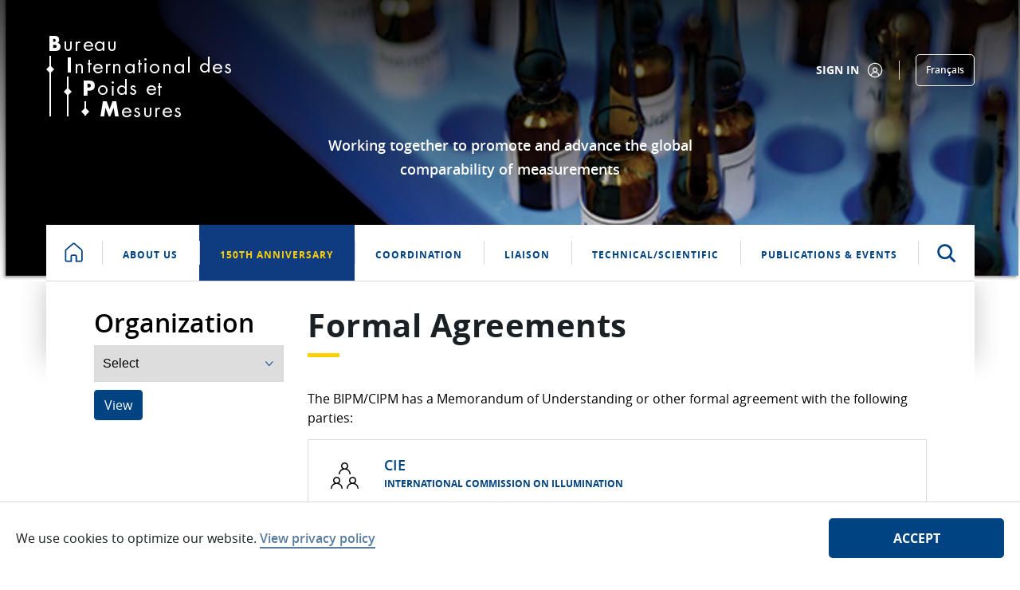

--- FILE ---
content_type: image/svg+xml
request_url: https://www.bipm.org/o/bipm-theme/images/picto/picto-users-black.svg
body_size: 2575
content:
<?xml version="1.0" encoding="UTF-8"?>
<svg width="35px" height="33px" viewBox="0 0 35 33" version="1.1" xmlns="http://www.w3.org/2000/svg" xmlns:xlink="http://www.w3.org/1999/xlink">
    <!-- Generator: Sketch 53.2 (72643) - https://sketchapp.com -->
    <title>Ico-WG</title>
    <desc>Created with Sketch.</desc>
    <g id="Maquettes" stroke="none" stroke-width="1" fill="none" fill-rule="evenodd">
        <g id="02b-Desktop_ConsultativeCommittee-CCM" transform="translate(-860.000000, -1757.000000)" fill="#000000">
            <g id="BODY" transform="translate(0.000000, 329.000000)">
                <g id="WORKING-GROUP" transform="translate(0.000000, 1209.000000)">
                    <g id="WG1-Copy-6" transform="translate(829.000000, 187.000000)">
                        <g id="Ico-WG" transform="translate(31.000000, 32.000000)">
                            <path d="M7.5,25.5 C5.8455,25.5 4.5,24.1545 4.5,22.5 C4.5,20.8455 5.8455,19.5 7.5,19.5 C9.1545,19.5 10.5,20.8455 10.5,22.5 C10.5,24.1545 9.1545,25.5 7.5,25.5 M10.3185,26.00475 C11.343,25.1805 12,23.9175 12,22.5 C12,20.0145 9.9855,18 7.5,18 C5.0145,18 3,20.0145 3,22.5 C3,23.9175 3.657,25.1805 4.6815,26.00475 C1.93725,27.036 0,29.58375 0,33 L1.5,33 C1.5,29.25 4.19175,27 7.5,27 C10.80825,27 13.5,29.25 13.5,33 L15,33 C15,29.58375 13.06275,27.036 10.3185,26.00475" id="profile-[#1335]"></path>
                            <path d="M27.5,25.5 C25.8455,25.5 24.5,24.1545 24.5,22.5 C24.5,20.8455 25.8455,19.5 27.5,19.5 C29.1545,19.5 30.5,20.8455 30.5,22.5 C30.5,24.1545 29.1545,25.5 27.5,25.5 M30.3185,26.00475 C31.343,25.1805 32,23.9175 32,22.5 C32,20.0145 29.9855,18 27.5,18 C25.0145,18 23,20.0145 23,22.5 C23,23.9175 23.657,25.1805 24.6815,26.00475 C21.93725,27.036 20,29.58375 20,33 L21.5,33 C21.5,29.25 24.19175,27 27.5,27 C30.80825,27 33.5,29.25 33.5,33 L35,33 C35,29.58375 33.06275,27.036 30.3185,26.00475" id="profile-[#1335]-copy"></path>
                            <path d="M17.5,7.5 C15.8455,7.5 14.5,6.1545 14.5,4.5 C14.5,2.8455 15.8455,1.5 17.5,1.5 C19.1545,1.5 20.5,2.8455 20.5,4.5 C20.5,6.1545 19.1545,7.5 17.5,7.5 M20.3185,8.00475 C21.343,7.1805 22,5.9175 22,4.5 C22,2.0145 19.9855,0 17.5,0 C15.0145,0 13,2.0145 13,4.5 C13,5.9175 13.657,7.1805 14.6815,8.00475 C11.93725,9.036 10,11.58375 10,15 L11.5,15 C11.5,11.25 14.19175,9 17.5,9 C20.80825,9 23.5,11.25 23.5,15 L25,15 C25,11.58375 23.06275,9.036 20.3185,8.00475" id="profile-[#1335]-copy-2"></path>
                        </g>
                    </g>
                </g>
            </g>
        </g>
    </g>
</svg>

--- FILE ---
content_type: text/javascript
request_url: https://www.bipm.org/o/frontend-js-loader-modules-extender/loader.js?&mac=kuyYLzgmJRuntKLenfFpZdHstco=&browserId=chrome&languageId=en_US&minifierType=js
body_size: 6421
content:
/*1676002166000*/
(()=>{"use strict";(()=>{var e=function e(){throw function(e,t){if(!(e instanceof t))throw new TypeError("Cannot call a class as a function")}(this,e),new Error("Don't construct ResolvablePromise objects directly: rely on ResolvablePromise.new() instead")};function t(e){if(e.fulfilled)throw new Error("Promise already fulfilled")}function n(e,t){for(var n=0;n<t.length;n++){var r=t[n];r.enumerable=r.enumerable||!1,r.configurable=!0,"value"in r&&(r.writable=!0),Object.defineProperty(e,r.key,r)}}e.new=function(){var e={},n=new Promise((function(t,n){e._resolve=t,e._reject=n}));return Object.assign(n,e,{fulfilled:!1,rejected:!1,rejection:void 0,resolution:void 0,resolved:!1}),n.resolve=function(e){return function(e,n){t(e),e.fulfilled=!0,e.resolved=!0,e.resolution=n,e._resolve(n)}(n,e)},n.reject=function(e){return function(e,n){t(e),e.fulfilled=!0,e.rejected=!0,e.rejection=n,e._reject(n)}(n,e)},"undefined"!=typeof jest&&n.catch((function(){})),n};var r=function(){function t(n){!function(e,t){if(!(e instanceof t))throw new TypeError("Cannot call a class as a function")}(this,t),this._name=n,this._dependencies=void 0,this._factory=void 0,this._implementation={},this._useESM=!1,this._map=void 0,this._state={_define:e.new(),_fetch:e.new(),_implement:e.new()}}var r,o;return r=t,(o=[{key:"name",get:function(){return this._name},set:function(e){throw new Error("Name of module ".concat(this.name," is read-only"))}},{key:"dependencies",get:function(){return this._dependencies},set:function(e){if(this._dependencies)throw new Error("Dependencies of module ".concat(this.name," already set"));this._dependencies=e}},{key:"factory",get:function(){return this._factory},set:function(e){if(this._factory)throw new Error("Factory of module ".concat(this.name," already set"));this._factory=e}},{key:"implementation",get:function(){return this._implementation},set:function(e){this._implementation=e}},{key:"map",get:function(){return this._map},set:function(e){if(this._map)throw new Error("Local module map of module ".concat(this.name," already set"));this._map=e}},{key:"esModule",get:function(){return this._implementation.__esModule},set:function(e){Object.defineProperty(this._implementation,"__esModule",{configurable:!0,value:e,writable:!0})}},{key:"fetch",get:function(){return this._state._fetch}},{key:"fetched",get:function(){return this.fetch.resolved}},{key:"define",get:function(){return this._state._define}},{key:"defined",get:function(){return this.define.resolved}},{key:"implement",get:function(){return this._state._implement}},{key:"implemented",get:function(){return this.implement.resolved}},{key:"useESM",get:function(){return this._useESM},set:function(e){this._useESM=e}}])&&n(r.prototype,o),t}();function o(e){return(o="function"==typeof Symbol&&"symbol"==typeof Symbol.iterator?function(e){return typeof e}:function(e){return e&&"function"==typeof Symbol&&e.constructor===Symbol&&e!==Symbol.prototype?"symbol":typeof e})(e)}function i(e,t){return function(e){if(Array.isArray(e))return e}(e)||function(e,t){var n=null==e?null:"undefined"!=typeof Symbol&&e[Symbol.iterator]||e["@@iterator"];if(null!=n){var r,o,i=[],a=!0,l=!1;try{for(n=n.call(e);!(a=(r=n.next()).done)&&(i.push(r.value),!t||i.length!==t);a=!0);}catch(e){l=!0,o=e}finally{try{a||null==n.return||n.return()}finally{if(l)throw o}}return i}}(e,t)||function(e,t){if(e){if("string"==typeof e)return a(e,t);var n=Object.prototype.toString.call(e).slice(8,-1);return"Object"===n&&e.constructor&&(n=e.constructor.name),"Map"===n||"Set"===n?Array.from(e):"Arguments"===n||/^(?:Ui|I)nt(?:8|16|32)(?:Clamped)?Array$/.test(n)?a(e,t):void 0}}(e,t)||function(){throw new TypeError("Invalid attempt to destructure non-iterable instance.\nIn order to be iterable, non-array objects must have a [Symbol.iterator]() method.")}()}function a(e,t){(null==t||t>e.length)&&(t=e.length);for(var n=0,r=new Array(t);n<t;n++)r[n]=e[n];return r}function l(e,t){if(!(e instanceof t))throw new TypeError("Cannot call a class as a function")}function u(e,t){for(var n=0;n<t.length;n++){var r=t[n];r.enumerable=r.enumerable||!1,r.configurable=!0,"value"in r&&(r.writable=!0),Object.defineProperty(e,r.key,r)}}var s=function(){function e(){var t=arguments.length>0&&void 0!==arguments[0]?arguments[0]:{};l(this,e),this._modules={},this._maps={},this._paths={},this._config={maps:{},paths:{}},this._parse(t,"defaultURLParams",{}),this._parse(t,"explainResolutions",!1),this._parse(t,"showWarnings",!1),this._parse(t,"waitTimeout",7e3),this._parse(t,"basePath","/"),this._parse(t,"resolvePath","/o/js_resolve_modules"),this._parse(t,"combine",!1),this._parse(t,"url",""),this._parse(t,"urlMaxLength",2e3),this._parse(t,"logLevel","error"),this._parse(t,"moduleType","module")}var t,n;return t=e,(n=[{key:"explainResolutions",get:function(){return this._config.explainResolutions}},{key:"showWarnings",get:function(){return this._config.showWarnings}},{key:"waitTimeout",get:function(){return this._config.waitTimeout}},{key:"basePath",get:function(){return this._config.basePath}},{key:"resolvePath",get:function(){return this._config.resolvePath}},{key:"combine",get:function(){return this._config.combine}},{key:"url",get:function(){return this._config.url}},{key:"urlMaxLength",get:function(){return this._config.urlMaxLength}},{key:"logLevel",get:function(){return this._config.logLevel}},{key:"moduleType",get:function(){return this._config.moduleType}},{key:"defaultURLParams",get:function(){return this._config.defaultURLParams}},{key:"paths",get:function(){return this._paths}},{key:"addModule",value:function(e){var t=arguments.length>1&&void 0!==arguments[1]?arguments[1]:{};if(this._modules[e])throw new Error("Module is already registered: ".concat(e));var n=new r(e);return Object.entries(t).forEach((function(e){var t=i(e,2),r=t[0],o=t[1];n[r]=o})),this._modules[e]=n,n}},{key:"addMappings",value:function(e){Object.assign(this._maps,e)}},{key:"addPaths",value:function(e){Object.assign(this._paths,e)}},{key:"getModules",value:function(){var e=this,t=arguments.length>0&&void 0!==arguments[0]?arguments[0]:void 0;return void 0===t?Object.values(this._modules):t.map((function(t){return e.getModule(t)}))}},{key:"getModule",value:function(e){var t=this._modules[e];if(!t){var n=this._mapModule(e);t=this._modules[n]}return t}},{key:"getDependency",value:function(e,t){var n=this.getModule(e),r=this._modules[t];if(!r){var o=this._mapModule(t,n.map);r=this._modules[o]}return r}},{key:"_parse",value:function(e,t,n){this._config[t]=Object.prototype.hasOwnProperty.call(e,t)?e[t]:n}},{key:"_mapModule",value:function(e,t){return t&&(e=this._mapMatches(e,t)),Object.keys(this._maps).length&&(e=this._mapMatches(e,this._maps)),e}},{key:"_mapMatches",value:function(e,t){var n=t[e];return n?"object"===o(n)?n.value:n:((n=this._mapExactMatch(e,t))||(n=this._mapPartialMatch(e,t)),n||(n=this._mapWildcardMatch(e,t)),n||e)}},{key:"_mapExactMatch",value:function(e,t){for(var n in t)if(Object.prototype.hasOwnProperty.call(t,n)){var r=t[n];if(r.value&&r.exactMatch&&e===n)return r.value}}},{key:"_mapPartialMatch",value:function(e,t){for(var n in t)if(Object.prototype.hasOwnProperty.call(t,n)){var r=t[n];if(!r.exactMatch&&(r.value&&(r=r.value),e===n||0===e.indexOf(n+"/")))return r+e.substring(n.length)}}},{key:"_mapWildcardMatch",value:function(e,t){if("function"==typeof t["*"])return t["*"](e)}}])&&u(t.prototype,n),e}();function c(e,t){for(var n=0;n<t.length;n++){var r=t[n];r.enumerable=r.enumerable||!1,r.configurable=!0,"value"in r&&(r.writable=!0),Object.defineProperty(e,r.key,r)}}var f=function(){function e(t){!function(e,t){if(!(e instanceof t))throw new TypeError("Cannot call a class as a function")}(this,e),this._config=t,this._cachedResolutions={}}var t,n;return t=e,(n=[{key:"resolve",value:function(e){var t=this;if(void 0===e||!e.length)throw new Error("Argument 'modules' cannot be undefined or empty");var n=this._config;return new Promise((function(r,o){var i=t._cachedResolutions[e];if(i)r(i);else{var a="modules=".concat(encodeURIComponent(e)),l="".concat(n.resolvePath,"?").concat(a),u={};l.length>n.urlMaxLength&&(l=n.resolvePath,u={body:a,method:"POST"}),fetch(l,u).then((function(e){return e.text()})).then((function(n){var o=JSON.parse(n);t._cachedResolutions[e]=o,r(o)})).catch(o)}}))}}])&&c(t.prototype,n),e}();function h(e,t){for(var n=0;n<t.length;n++){var r=t[n];r.enumerable=r.enumerable||!1,r.configurable=!0,"value"in r&&(r.writable=!0),Object.defineProperty(e,r.key,r)}}var d={off:0,error:1,warn:2,info:3,debug:4},m="liferay-amd-loader |",p=function(){function e(t){!function(e,t){if(!(e instanceof t))throw new TypeError("Cannot call a class as a function")}(this,e),this._config=t}var t,n;return t=e,(n=[{key:"error",value:function(){var e;if(this._applies("error")){for(var t=arguments.length,n=new Array(t),r=0;r<t;r++)n[r]=arguments[r];(e=console).error.apply(e,[m].concat(n))}}},{key:"warn",value:function(){var e;if(this._applies("warn")){for(var t=arguments.length,n=new Array(t),r=0;r<t;r++)n[r]=arguments[r];(e=console).warn.apply(e,[m].concat(n))}}},{key:"info",value:function(){var e;if(this._applies("info")){for(var t=arguments.length,n=new Array(t),r=0;r<t;r++)n[r]=arguments[r];(e=console).info.apply(e,[m].concat(n))}}},{key:"debug",value:function(){var e;if(this._applies("debug")){for(var t=arguments.length,n=new Array(t),r=0;r<t;r++)n[r]=arguments[r];(e=console).debug.apply(e,[m].concat(n))}}},{key:"resolution",value:function(){var e;if(this._config.explainResolutions){for(var t=arguments.length,n=new Array(t),r=0;r<t;r++)n[r]=arguments[r];(e=console).log.apply(e,[m].concat(n))}}},{key:"_applies",value:function(e){var t=d[this._config.logLevel];return d[e]<=t}}])&&h(t.prototype,n),e}();function g(e,t){var n=Object.keys(e);if(Object.getOwnPropertySymbols){var r=Object.getOwnPropertySymbols(e);t&&(r=r.filter((function(t){return Object.getOwnPropertyDescriptor(e,t).enumerable}))),n.push.apply(n,r)}return n}function v(e){for(var t=1;t<arguments.length;t++){var n=null!=arguments[t]?arguments[t]:{};t%2?g(Object(n),!0).forEach((function(t){y(e,t,n[t])})):Object.getOwnPropertyDescriptors?Object.defineProperties(e,Object.getOwnPropertyDescriptors(n)):g(Object(n)).forEach((function(t){Object.defineProperty(e,t,Object.getOwnPropertyDescriptor(n,t))}))}return e}function y(e,t,n){return t in e?Object.defineProperty(e,t,{value:n,enumerable:!0,configurable:!0,writable:!0}):e[t]=n,e}function _(e,t){for(var n=0;n<t.length;n++){var r=t[n];r.enumerable=r.enumerable||!1,r.configurable=!0,"value"in r&&(r.writable=!0),Object.defineProperty(e,r.key,r)}}var w=function(){function e(t){!function(e,t){if(!(e instanceof t))throw new TypeError("Cannot call a class as a function")}(this,e),this._config=t}var t,n;return t=e,(n=[{key:"build",value:function(e){var t=this._config,n=[],r=e.filter((function(e){return!t.getModule(e).useESM}));n=n.concat(this._build(r));var o=e.filter((function(e){return t.getModule(e).useESM})),i=this._build(o).map((function(e){return v(v({},e),{},{useESM:!0})}));return n.concat(i)}},{key:"_build",value:function(e){var t=this,n=this._config,r=[],o=[],i=[],a=n.basePath;return a.length&&"/"!==a.charAt(a.length-1)&&(a+="/"),e.forEach((function(e){var l=n.getModule(e),u=t._getModulePath(l);n.combine?(r.push(u),o.push(l.name)):i.push({modules:[l.name],url:t._getURLWithParams(n.url+a+u)})})),r.length&&(i=i.concat(this._generateBufferURLs(o,r,{basePath:a,url:n.url,urlMaxLength:n.urlMaxLength})),r.length=0),i}},{key:"_generateBufferURLs",value:function(e,t,n){for(var r=n.basePath,o=[],i=n.urlMaxLength,a={modules:[e[0]],url:n.url+r+t[0]},l=1;l<t.length;l++){var u=e[l],s=t[l];a.url.length+r.length+s.length+1<i?(a.modules.push(u),a.url+="&"+r+s):(o.push(a),a={modules:[u],url:n.url+r+s})}return a.url=this._getURLWithParams(a.url),o.push(a),o}},{key:"_getModulePath",value:function(e){var t=this._config.paths,n=e.name;return Object.keys(t).forEach((function(e){n!==e&&0!==n.indexOf(e+"/")||(n=t[e]+n.substring(e.length))})),n.lastIndexOf(".js")!==n.length-3&&(n+=".js"),n}},{key:"_getURLWithParams",value:function(e){var t=this._config.defaultURLParams||{},n=Object.keys(t);if(!n.length)return e;var r=n.map((function(e){return e+"="+t[e]})).join("&");return e+(e.indexOf("?")>-1?"&":"?")+r}}])&&_(t.prototype,n),e}();function b(e,t){for(var n=0;n<t.length;n++){var r=t[n];r.enumerable=r.enumerable||!1,r.configurable=!0,"value"in r&&(r.writable=!0),Object.defineProperty(e,r.key,r)}}var M=function(){function e(t,n,r){!function(e,t){if(!(e instanceof t))throw new TypeError("Cannot call a class as a function")}(this,e),this._document=t,this._config=n,this._log=r,this._urlBuilder=new w(n),this._injectedScripts={}}var t,n;return t=e,(n=[{key:"loadModules",value:function(e){var t=this,n=this._urlBuilder;if(!e.length)return Promise.resolve();var r=n.build(e).map((function(e){return t._loadScript(e)}));return Promise.all(r)}},{key:"_loadScript",value:function(e){var t=this,n=this._config,r=n.getModules(e.modules),o=this._injectedScripts[e.url];return o||((o=this._document.createElement("script")).src=e.url,o.async=!1,e.useESM&&(o.type=n.moduleType),o.onload=o.onreadystatechange=function(){t.readyState&&"complete"!==t.readyState&&"load"!==t.readyState||(o.onload=o.onreadystatechange=null,o.onerror=null,r.forEach((function(e){e.fetch.fulfilled?t._log.warn("Module '".concat(e.name,"' is being fetched from\n"),o.src,"but was already fetched from\n",e.fetch.resolved?e.fetch.resolution.src:e.fetch.rejection.script.src):e.fetch.resolve(o)})))},o.onerror=function(){o.onload=o.onreadystatechange=null,o.onerror=null;var t=Object.assign(new Error("Unable to load script from URL ".concat(e.url)),{modules:e.modules,script:o,url:e.url});r.forEach((function(e){return e.fetch.reject(t)}))},this._injectedScripts[e.url]=o,this._document.head.appendChild(o)),Promise.all(r.map((function(e){return e.fetch})))}}])&&b(t.prototype,n),e}();function k(e){return function(e){if(Array.isArray(e))return j(e)}(e)||function(e){if("undefined"!=typeof Symbol&&null!=e[Symbol.iterator]||null!=e["@@iterator"])return Array.from(e)}(e)||function(e,t){if(e){if("string"==typeof e)return j(e,t);var n=Object.prototype.toString.call(e).slice(8,-1);return"Object"===n&&e.constructor&&(n=e.constructor.name),"Map"===n||"Set"===n?Array.from(e):"Arguments"===n||/^(?:Ui|I)nt(?:8|16|32)(?:Clamped)?Array$/.test(n)?j(e,t):void 0}}(e)||function(){throw new TypeError("Invalid attempt to spread non-iterable instance.\nIn order to be iterable, non-array objects must have a [Symbol.iterator]() method.")}()}function j(e,t){(null==t||t>e.length)&&(t=e.length);for(var n=0,r=new Array(t);n<t;n++)r[n]=e[n];return r}function O(e,t){if(!(e instanceof t))throw new TypeError("Cannot call a class as a function")}function P(e,t){for(var n=0;n<t.length;n++){var r=t[n];r.enumerable=r.enumerable||!1,r.configurable=!0,"value"in r&&(r.writable=!0),Object.defineProperty(e,r.key,r)}}var E=function(){function e(){var t=arguments.length>0&&void 0!==arguments[0]?arguments[0]:null,n=arguments.length>1&&void 0!==arguments[1]?arguments[1]:null;O(this,e),this._config=new s(t||window.__CONFIG__),this._log=new p(this._config),this._dependencyResolver=new f(this._config),this._urlBuilder=new w(this._config),this._scriptLoader=new M(n||window.document,this._config,this._log),this._requireCallId=0}var t,n;return t=e,(n=[{key:"version",value:function(){return"5.2.0"}},{key:"define",value:function(){for(var e=this._config,t=arguments.length,n=new Array(t),r=0;r<t;r++)n[r]=arguments[r];var o=n[0],i=e.getModule(o);if(i&&i.defined)this._log.warn("Module '".concat(o,"' is being redefined. Only the first"),"definition will be used");else{var a=n[1],l=n[2];if(2===n.length&&(l=a,a=["require","exports","module"]),"function"!=typeof l){var u=l;l=function(){return u}}if(!(i=e.getModule(o)))throw new Error("Trying to define a module that was not registered: ".concat(o,"\n")+"This usually means that someone is calling define() for a module that has not been previously required.");if(i.defined)throw new Error("Trying to define a module more than once: ".concat(o,"\n")+"This usually means that someone is calling define() more than once for the same module, which can lead to unexpected results.");this._log.resolution("Defining",i.name),i.factory=l,i.dependencies=a,i.define.resolve(n)}}},{key:"require",value:function(){for(var e,t,n,r,o,i,a=this,l=this._scriptLoader,u=this._config,s=this._requireCallId++,c=arguments.length,f=new Array(c),h=0;h<c;h++)f[h]=arguments[h];if(1===f.length)e=f[0],t=void 0,n=void 0;else if(2===f.length){var d=f[f.length-1];"function"==typeof d?(e=f[0],t=d,n=void 0):null==d?(e=f[0],t=void 0,n=void 0):(e=f,t=void 0,n=void 0)}else{var m=f[f.length-1],p=!1;if("function"!=typeof m&&null!=m||(p=!0),p){var g=f[f.length-2],v=!1;"function"!=typeof g&&null!=g||(v=!0),v?(e=f.slice(0,f.length-2),t=g,n=m):(e=f.slice(0,f.length-1),t=m,n=void 0)}else e=f,t=void 0,n=void 0}if("string"==typeof e)e=[e];else if(1===e.length&&Array.isArray(e[0])){var y;e=(y=[]).concat.apply(y,k(e))}if(void 0===t&&(t=function(){}),void 0===n){var _=new Error("");n=function(t){var n="(n/a)";_.stack&&(n=_.stack.split("\n").map((function(e){return"        ".concat(e)})).join("\n"),n="\n".concat(n)),a._log.error("\n","A require() call has failed but no failure handler was","provided.\n","Note that even if the call stack of this error trace","looks like coming from the Liferay AMD Loader, it is not","an error in the Loader what has caused it, but an error","caused by the require() call.\n","The reason why the Loader is in the stack trace is","because it is printing the error so that it doesn't get","lost.\n","However, we recommend providing a failure handler in all","require() calls to be able to recover from errors better","and to avoid the appearance of this message.\n","\n","Some information about the require() call follows:\n","  · Require call id:",s,"\n","  · Required modules:",e,"\n","  · Missing modules:",t.missingModules?t.missingModules:"(n/a)","\n","  · Stack trace of the require() call:","".concat(n),"\n",t)}}t=this._interceptHandler(t,"success",s),n=this._interceptHandler(n,"failure",s);var w=!1;this._dependencyResolver.resolve(e).then((function(t){if(a._log.resolution("Require call",s,"resolved modules",e,"to",t),a._throwOnLegacyProtocolResolutionErrors(t),a._logServerMessages(e,t),t.errors&&t.errors.length>1)throw Object.assign(new Error("The server generated some errors while resolving modules"),{resolutionErrors:t.errors});return u.addMappings(t.configMap),u.addPaths(t.pathMap),r=t.resolvedModules,(o=a._getUnregisteredModuleNames(r)).forEach((function(e){var n={map:t.moduleMap[e]},r=t.moduleFlags?t.moduleFlags[e]:{};(r=r||{}).esModule&&(n.esModule=!0),r.useESM&&(n.useESM=!0),u.addModule(e,n)})),i=a._setRejectTimeout(e,t,(function(){w=!0,n.apply(void 0,arguments)})),a._log.resolution("Fetching",o,"from require call",s),l.loadModules(o)})).then((function(){if(!w)return a._waitForModuleDefinitions(r)})).then((function(){if(!w){clearTimeout(i),a._setModuleImplementations(s,r);var n=a._getModuleImplementations(e);t.apply(void 0,k(n))}})).catch((function(e){w||(i&&clearTimeout(i),n(e))}))}},{key:"_interceptHandler",value:function(e,t,n){var r=this;return function(){r._log.resolution("Invoking",t,"handler for","require call",n);try{e.apply(void 0,arguments)}catch(e){r._log.error("\n","A require() call",t,"handler has thrown an error.\n","Note that even if the call stack of this error trace","looks like coming from the Liferay AMD Loader, it is not","an error in the Loader what has caused it, but an error","in the handler's code.\n","The reason why the Loader is in the stack trace is","because it is printing the error on behalf of the handler","so that it doesn't get lost.\n","However, we recommend wrapping all handler code inside a","try/catch to be able to recover from errors better and to","avoid the appearance of this message.\n","\n",e)}}}},{key:"_getUnregisteredModuleNames",value:function(e){var t=this._config;return e.filter((function(e){return!t.getModule(e)}))}},{key:"_logServerMessages",value:function(e,t){t.errors&&t.errors.length&&this._log.error("Errors returned from server for require(",e,"):",t.errors),t.warnings&&t.warnings.length&&this._log.warn("Warnings returned from server for require(",e,"):",t.warnings)}},{key:"_setRejectTimeout",value:function(e,t,n){var r=this._config;if(0!==r.waitTimeout)return setTimeout((function(){var o=t.resolvedModules.filter((function(e){var t=r.getModule(e);return!t||!t.implemented})),i=Object.assign(new Error("Load timeout for modules: "+e),{missingModules:o,modules:e,resolution:t});n(i)}),r.waitTimeout)}},{key:"_throwOnLegacyProtocolResolutionErrors",value:function(e){var t=e.resolvedModules.filter((function(e){return 0===e.indexOf(":ERROR:")})).map((function(e){return e.substr(7)}));if(t.length)throw Object.assign(new Error("The following problems where detected while resolving modules:\n"+t.map((function(e){return"    · ".concat(e)})).join("\n")),{resolutionErrors:t})}},{key:"_waitForModuleDefinitions",value:function(e){var t=this._config;return Promise.all(t.getModules(e).map((function(e){return e.define})))}},{key:"_waitForModuleImplementations",value:function(e){var t=this._config;return Promise.all(t.getModules(e).map((function(e){return e.implement})))}},{key:"_setModuleImplementations",value:function(e,t){var n=this,r=this._config;r.getModules(t).forEach((function(t){if(!t.implemented){if(t.implement.rejected)throw t.implement.rejection;n._log.resolution("Implementing",t.name,"from require call",e);try{var o={get exports(){return t.implementation},set exports(e){t.implementation=e}},i=t.dependencies.map((function(e){if("exports"===e)return o.exports;if("module"===e)return o;if("require"===e)return n._createLocalRequire(t);var i=r.getDependency(t.name,e);if(!i)throw new Error("Unsatisfied dependency: ".concat(e," ")+"found in module ".concat(t.name));if(!i.implementation&&!i.implemented)throw new Error('Module "'+i.name+'" has not been loaded yet for context: '+t.name);return i.implementation})),a=t.factory.apply(t,k(i));void 0!==a&&(t.implementation=a),t.implement.resolve(t.implementation)}catch(e){throw t.implement.fulfilled||t.implement.reject(e),e}}}))}},{key:"_createLocalRequire",value:function(e){var t=this,n=this._config,r=function(r){for(var o=arguments.length,i=new Array(o>1?o-1:0),a=1;a<o;a++)i[a-1]=arguments[a];if(i.length)return t.require.apply(t,[r].concat(i));var l=n.getDependency(e.name,r);if(!l||!("implementation"in l))throw new Error('Module "'+r+'" has not been loaded yet for context: '+e.name);return l.implementation};return r.toUrl=function(e){return t._urlBuilder.build([e])[0].url},r}},{key:"_getModuleImplementations",value:function(e){return this._config.getModules(e).map((function(e){return e.implementation}))}}])&&P(t.prototype,n),e}();E.prototype.define.amd={};var S=window.__CONFIG__||{},L="string"==typeof S.namespace?S.namespace:void 0,R=void 0===S.exposeGlobal||S.exposeGlobal,T=new E(S);if(L){var x=window[L]?window[L]:{};x.Loader=T,window[L]=x}else window.Loader=T;R&&(window.Loader=T,window.require=E.prototype.require.bind(T),window.define=E.prototype.define.bind(T),window.define.amd={})})()})();
//# sourceMappingURL=loader.js.map